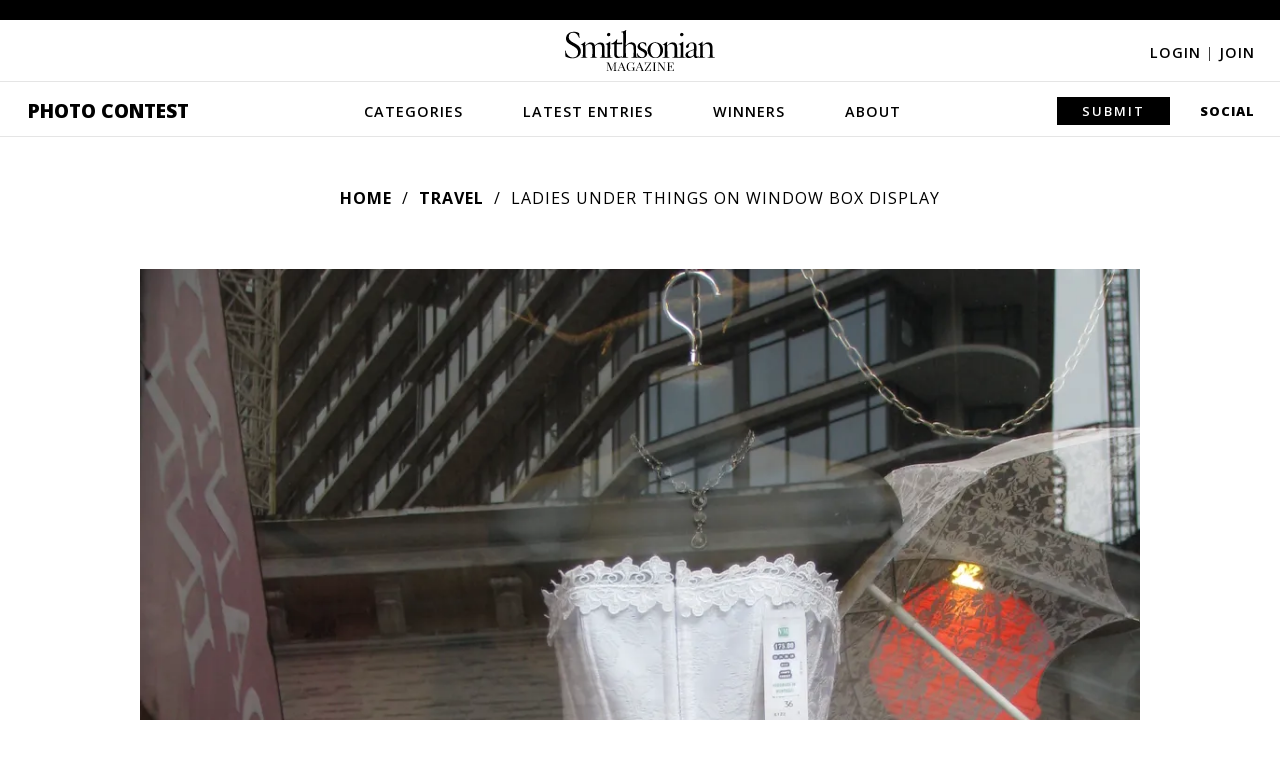

--- FILE ---
content_type: text/javascript
request_url: https://photocontest.smithsonianmag.com/static/js/webtrends.min.85eb1685dba0.js
body_size: 10797
content:
var n = void 0;
(function (i, j, k, l) {
    function m(a) {
        if (a) {
            if (!a.forEach)
                a.forEach = function (a, c) {
                    for (
                        var e = c || window, d = 0, g = this.length;
                        d < g;
                        ++d
                    )
                        a.call(e, this[d], d, this);
                };
            if (!a.filter)
                a.filter = function (a, c) {
                    for (
                        var e = c || window, d = [], g = 0, h = this.length;
                        g < h;
                        ++g
                    )
                        a.call(e, this[g], g, this) && d.push(this[g]);
                    return d;
                };
            if (!a.indexOf)
                a.indexOf = function (a) {
                    for (var c = 0; c < this.length; ++c)
                        if (this[c] === a) return c;
                    return -1;
                };
        }
        return a;
    }
    if (!i.Ba || !i.Ba.zb) {
        var d = {
                zb: !0,
                e: {},
                plugins: {},
                hb: 0,
                f: {},
                addEventListener: i.addEventListener
                    ? function (a, b, c) {
                          a.addEventListener && a.addEventListener(b, c, !1);
                      }
                    : function (a, b, c) {
                          a.attachEvent && a.attachEvent('on' + b, c, !1);
                      },
                h: {},
                version: '10.4.23',
                i: {},
                pb: !1,
                t: 25,
                $: function () {
                    if (/MSIE ([0-9]{1,}[.0-9]{0,})/.exec(k.userAgent) != null)
                        d.da = parseFloat(RegExp.$1);
                    if (l.search) d.i = d.pa(l.search);
                    if (i.webtrendsAsyncInit && !i.webtrendsAsyncInit.hasRun)
                        i.webtrendsAsyncInit(),
                            (i.webtrendsAsyncInit.hasRun = !0);
                    d.addEventListener(i, 'load', function () {
                        d.pb = !0;
                    });
                },
                g: function (a) {
                    return (
                        Object.prototype.toString.call(a) ===
                        '[object Function]'
                    );
                },
                qb: function (a) {
                    var b = [],
                        c;
                    for (c in a)
                        a.hasOwnProperty(c) &&
                            a[c] != '' &&
                            a[c] != n &&
                            typeof a[c] != 'function' &&
                            b.push({ k: c, v: a[c] });
                    return b;
                },
                extend: function (a, b, c) {
                    for (var e in b)
                        if (c || typeof a[e] === 'undefined') a[e] = b[e];
                    return a;
                },
                find: function (a) {
                    if (!d.wa) d.wa = d.nb();
                    return d.wa(a);
                },
                nb: function () {
                    var a = /MSIE (\d+)/.exec(k.userAgent),
                        a = a ? a[1] : 99;
                    if (j.querySelectorAll && j.body && a > 8) {
                        var b = j.body;
                        return function (a) {
                            return b.querySelectorAll(a);
                        };
                    }
                    if (i.jQuery) return i.jQuery.find;
                    if (i.Sizzle) return i.Sizzle;
                    if (i.YAHOO && YAHOO.za && YAHOO.za.Aa)
                        return YAHOO.za.Aa.Nb;
                    if ('qwery' in i) return qwery;
                    i.YUI &&
                        YUI().Pb('node', function (a) {
                            return a.all;
                        });
                    return j.querySelectorAll
                        ? (b = j.body)
                            ? function (a) {
                                  return b.querySelectorAll(a);
                              }
                            : function () {
                                  return [];
                              }
                        : function () {
                              return [];
                          };
                },
                pa: function (a) {
                    var a = a.split(/[&?]/g),
                        b = {};
                    try {
                        for (var c = 0, e = a.length; c < e; ++c) {
                            var d = a[c].match(/^([^=]+)(?:=([\s\S]*))?/);
                            if (d && d[1]) {
                                var g = '';
                                try {
                                    g = decodeURIComponent(d[1]);
                                } catch (h) {
                                    try {
                                        g = unescape(d[1]);
                                    } catch (j) {
                                        g = d[1];
                                    }
                                }
                                var i = '';
                                try {
                                    i = decodeURIComponent(d[2]);
                                } catch (k) {
                                    try {
                                        i = unescape(d[2]);
                                    } catch (l) {
                                        i = d[2];
                                    }
                                }
                                b[g]
                                    ? ((b[g] = [b[g]]), b[g].push(i))
                                    : (b[g] = i);
                            }
                        }
                    } catch (m) {}
                    return b;
                },
                aa: function (a, b, c) {
                    arguments.length < 2 && (b = !0);
                    var e = j.createElement('script');
                    e.type = 'text/javascript';
                    e.async = b;
                    e.src = a;
                    var d = j.getElementsByTagName('script')[0];
                    d.parentNode.insertBefore(e, d);
                },
                V: function (a, b) {
                    var c = a.target || a.srcElement;
                    if (typeof b == 'string') {
                        var e = b,
                            b = {};
                        b[e.toUpperCase()] = 1;
                    }
                    for (; c && c.tagName && !b[c.tagName.toUpperCase()]; )
                        c = c.parentElement || c.parentNode;
                    return c;
                },
                fa: function (a) {
                    return typeof encodeURIComponent == 'function'
                        ? encodeURIComponent(a)
                        : escape(a);
                },
                sa: function (a) {
                    for (var b in d.e) d.e[b].ha(a);
                    return !1;
                },
                Q: function (a, b, c) {
                    b || (b = 'collect');
                    c ? d.D('transform.' + b, a, c) : d.D('transform.' + b, a);
                    return this;
                },
                D: function (a, b, c) {
                    function e(b, c) {
                        d.h[a][b.n] || (d.h[a][b.n] = m([]));
                        d.h[a][b.n].push(c);
                    }
                    if (a && b && a != '' && d.g(b)) {
                        a === 'wtmouseup' && (a = 'wtmouse');
                        if (a === 'wtmouse' && !d.ta) {
                            var f = /MSIE (\d+)/.exec(k.userAgent);
                            d.addEventListener(
                                j,
                                (f ? f[1] : 99) >= 8 ? 'mousedown' : 'mouseup',
                                function (b) {
                                    if (!b) b = window.event;
                                    d.Pa(a, { event: b });
                                }
                            );
                            d.ta = !0;
                        }
                        d.h[a] || (d.h[a] = {});
                        if (c) e(c, b);
                        else for (var g in d.e) e(d.e[g], b);
                    }
                },
                Pa: function (a, b) {
                    for (var c in d.e) d.fireEvent(a, d.e[c], b);
                },
                Ca: function (a, b, c, e) {
                    if (typeof b === 'function')
                        return b.onetime ? (c.push(b), !0) : (b(a, e), !1);
                },
                fireEvent: function (a, b, c) {
                    var e = m([]);
                    if (d.h[a] && d.h[a][b.n]) {
                        a = d.h[a][b.n];
                        if (!a.length) return;
                        for (var f = a.length - 1; f >= 0; f--)
                            d.Ca(b, a[f], e, c) && a.pop();
                    }
                    e.forEach(function (a) {
                        a(b, c);
                    });
                },
                ca: function (a, b) {
                    var c = !1,
                        e;
                    for (e in d.e) {
                        var f = d.e[e];
                        a in f.plugins && ((c = !0), f.ca(a, b));
                    }
                    c || b({ Mb: !0 });
                },
                T: function (a, b) {
                    for (
                        var c = j.cookie.split('; '),
                            e = [],
                            d = 0,
                            g = 0,
                            h = a.length,
                            p = c.length,
                            g = 0;
                        g < p;
                        g++
                    ) {
                        var i = c[g];
                        i.substring(0, h + 1) == a + '=' && (e[d++] = i);
                    }
                    c = e.length;
                    if (c > 0) {
                        d = 0;
                        if (c > 1 && a == b) {
                            p = new Date(0);
                            for (g = 0; g < c; g++)
                                (i = new Date(parseInt(this.Wa(e[g], 'lv')))),
                                    i > p && (p.setTime(i.getTime()), (d = g));
                        }
                        return unescape(e[d].substring(h + 1));
                    } else return null;
                },
                Wa: function (a, b, c) {
                    a = a.split(c || ':');
                    for (c = 0; c < a.length; c++) {
                        var e = a[c].split('=');
                        if (b == e[0]) return e[1];
                    }
                    return null;
                },
            },
            q = d.fireEvent,
            r = d.D;
        d.b = function () {
            this.na = i.RegExp
                ? /dcs(uri)|(ref)|(aut)|(met)|(sta)|(sip)|(pro)|(byt)|(dat)|(p3p)|(cfg)|(redirect)|(cip)/i
                : '';
            this.va = {};
            this.plugins = this.plugins = {};
            this.d = this.WT = {};
            this.j = this.DCS = {};
            this.q = this.DCSext = {};
            this.n = this.dcssID = 'dcsobj_' + d.hb++;
            this.images = this.images = [];
            this.ma = this.errors = [];
            this.a = this.FPCConfig = {};
            this.c = this.TPCConfig = {};
            this.images = [];
            this.w = [];
            this.Eb = [];
            this.l = [];
            this.N = [];
            this.P = '';
            this.ba = this.p = 0;
            this.X = this.oa = '';
            this.ta = !1;
            return this;
        };
        d.b.prototype = {
            $: function (a) {
                function b(b, c) {
                    return a.hasOwnProperty(b) ? a[b] : c;
                }
                function c(a, b, c) {
                    return !a ? c : a.hasOwnProperty(b) ? a[b] : c;
                }
                this.Gb = a;
                this.I = b('errorlogger', function () {});
                this.gb = this.dcsid = a.dcsid;
                this.L = this.queue = b('queue', []);
                this.domain = this.domain = b(
                    'domain',
                    'statse.webtrendslive.com'
                );
                this.Bb = this.timezone = b('timezone', -8);
                this.enabled = this.enabled = b('enabled', !0);
                this.Z = this.i18n = b('i18n', !0);
                this.va = i.RegExp
                    ? this.Z
                        ? { '%25': /\%/g, '%26': /\&/g, '%23': /\#/g }
                        : {
                              '%09': /\t/g,
                              '%20': / /g,
                              '%23': /\#/g,
                              '%26': /\&/g,
                              '%2B': /\+/g,
                              '%3F': /\?/g,
                              '%5C': /\\/g,
                              '%22': /\"/g,
                              '%7F': /\x7F/g,
                              '%A0': /\xA0/g,
                          }
                    : '';
                if (a.metanames)
                    this.ra = m(a.metanames.toLowerCase().split(','));
                i.webtrendsAsyncLoad &&
                    typeof i.webtrendsAsyncLoad === 'function' &&
                    !b('privateFlag', !1) &&
                    d.D('onready', window.webtrendsAsyncLoad, this);
                this.M = this.vtid = b('vtid', n);
                this.ua = b('paidsearchparams', 'gclid');
                this.yb = this.splitvalue = b('splitvalue', '');
                d.t = a.dcsdelay || d.t;
                this.ib = this.delayAll = b('delayAll', !1);
                this.K = this.preserve = b('preserve', !0);
                this.w = m(
                    b('navigationtag', 'div,table').toLowerCase().split(',')
                );
                this.l = b('onsitedoms', '');
                if (!d.g(this.l.test))
                    (this.l = m(this.l.toLowerCase().split(','))),
                        this.l.forEach(function (a, b, c) {
                            c[b] = a.replace(/^\s*/, '').replace(/\s*$/, '');
                        });
                this.N = m(
                    b(
                        'downloadtypes',
                        'xls,doc,pdf,txt,csv,zip,docx,xlsx,rar,gzip'
                    )
                        .toLowerCase()
                        .split(',')
                );
                this.N.forEach(function (a, b, c) {
                    c[b] = a.replace(/^\s*/, '').replace(/\s*$/, '');
                });
                if (b('adimpressions', !1)) this.P = b('adsparam', 'WT.ac');
                this.a.enabled = this.FPCConfig.enabled = c(
                    a.FPCConfig,
                    'enabled',
                    !0
                );
                this.a.domain = this.FPCConfig.domain = c(
                    a.FPCConfig,
                    'domain',
                    b('fpcdom', '')
                );
                this.a.name = this.FPCConfig.name = c(
                    a.FPCConfig,
                    'name',
                    b('fpc', 'WT_FPC')
                );
                this.a.u = this.FPCConfig.expiry = c(
                    a.FPCConfig,
                    'expires',
                    b('cookieexpires', 63113851500)
                );
                this.a.u = this.a.u < 63113851500 ? this.a.u : 63113851500;
                this.a.kb = new Date(this.getTime() + this.a.u);
                this.a.wb = this.a.u === 0;
                this.c.enabled = this.TPCConfig.enabled = c(
                    a.TPCConfig,
                    'enabled',
                    !b('disablecookie', !1)
                );
                this.c.R = this.TPCConfig.cfgType = c(
                    a.TPCConfig,
                    'cfgType',
                    !this.c.enabled ? '1' : ''
                );
                if (a.cookieTypes)
                    if (a.cookieTypes.toLowerCase() === 'none')
                        (this.a.enabled = !1),
                            (this.c.enabled = !1),
                            (this.c.R = '1');
                    else if (a.cookieTypes.toLowerCase() === 'firstpartyonly')
                        (this.a.enabled = !0),
                            (this.c.enabled = !1),
                            (this.c.R = '1');
                    else if (a.cookieTypes.toLowerCase() === 'all')
                        (this.a.enabled = !0),
                            (this.c.enabled = !0),
                            (this.c.R = c(a.TPCConfig, 'cfgType', ''));
                this.Jb = this.fpc = this.a.name;
                this.Kb = this.fpcdom = this.a.domain;
                this.Ib = this.cookieExp = this.a.u;
                m(b('pageEvents', [])).forEach(function (b) {
                    this.Db = a[b.toLowerCase()] = !0;
                });
                b('offsite', !1) && this.Ma();
                b('download', !1) && this.Ka();
                b('anchor', !1) && this.Ja();
                b('javascript', !1) && this.La();
                b('rightclick', !1) && this.Na();
                b('privateFlag', !1) || (d.e[this.n] = this);
                this.plugins = a.plugins || {};
                this.Fa();
                d.f[this.domain] || (d.f[this.domain] = '');
                !b('privateFlag', !1) && this.a.enabled && this.Ya(this.n);
                this.F();
                return this;
            },
            Fa: function () {
                for (var a in this.plugins) {
                    var b = this.plugins[a];
                    if (!d.plugins[a]) {
                        d.plugins[a] = b;
                        var c = b.src;
                        d.g(c)
                            ? i.setTimeout(
                                  (function (a) {
                                      return function () {
                                          a();
                                      };
                                  })(c),
                                  1
                              )
                            : d.aa(c, !1);
                    }
                    if (!b.async) {
                        var e = this;
                        b.loaded = !1;
                        this.p++;
                        b.Qb && this.ba++;
                        b.timeout &&
                            i.setTimeout(
                                (function (a) {
                                    return function () {
                                        if (!a.loaded)
                                            (a.Ab = !0), e.p--, e.F();
                                    };
                                })(b),
                                b.timeout
                            );
                    }
                }
            },
            Za: function (a) {
                if (typeof a != 'undefined')
                    !d.f[this.domain] &&
                        a.gTempWtId &&
                        (d.f[this.domain] = a.gTempWtId),
                        (this.X = a.gTempWtId),
                        !d.f[this.domain] &&
                            a.gWtId &&
                            (d.f[this.domain] = a.gWtId),
                        (this.oa = a.gWtAccountRollup);
                this.p--;
                this.F();
            },
            Ya: function (a) {
                return j.cookie.indexOf(this.a.name + '=') == -1 &&
                    j.cookie.indexOf('WTLOPTOUT=') == -1 &&
                    this.c.enabled
                    ? (this.enabled &&
                          (d.aa(
                              '//' +
                                  this.domain +
                                  '/' +
                                  this.gb +
                                  '/wtid.js?callback=Webtrends.dcss.' +
                                  a +
                                  '.dcsGetIdCallback',
                              !0
                          ),
                          this.p++),
                      !1)
                    : !0;
            },
            ca: function (a, b) {
                var c = this.plugins[a];
                if (c)
                    d.g(b) &&
                        (this.tb()
                            ? b(this, c)
                            : r(
                                  'pluginsLoaded',
                                  (function (a, b, c) {
                                      function d() {
                                          a(b, c);
                                      }
                                      d.onetime = !0;
                                      return d;
                                  })(b, this, c),
                                  this
                              )),
                        (c.loaded = !0),
                        !c.async && !c.Ab && this.p--;
                this.F();
            },
            vb: function () {
                this.ba--;
                this.F();
            },
            tb: function () {
                return this.p <= 0;
            },
            F: function () {
                if (this.p <= 0) {
                    if (!this.Ea) q('pluginsLoaded', this), (this.Ea = !0);
                    this.ba <= 0 && this.xb();
                }
            },
            xb: function () {
                if (!this.Ga)
                    q('onready', this), this.ob(), this.ub(), (this.Ga = !0);
            },
            ob: function () {
                for (var a = 0; a < this.L.length; a++) this.ka(this.L[a]);
                this.L = [];
            },
            ub: function () {
                var a = this;
                this.L.push = function (b) {
                    a.ka(b);
                };
            },
            Q: function (a, b) {
                d.Q(a, b, this);
            },
            r: function (a, b) {
                var c = this,
                    e = d.extend(
                        {
                            domEvent: 'click',
                            callback: n,
                            argsa: [],
                            args: {},
                            delayTime: n,
                            transform: n,
                            filter: n,
                            actionElems: { A: 1, INPUT: 1 },
                            finish: n,
                        },
                        b,
                        !0
                    );
                r(
                    'wtmouse',
                    function (b, g) {
                        c.Oa(c, a, d.extend(g, e, !0));
                    },
                    c
                );
                return this;
            },
            xa: function (a, b, c, e) {
                b.element = c;
                if (e === 'form' || e === 'input' || e === 'button')
                    b.domEvent = 'submit';
                a.ea(b);
            },
            Oa: function (a, b, c) {
                var e = d.find;
                if (e && c.event && c.actionElems) {
                    var f = d.V(c.event, c.actionElems),
                        g = f.tagName ? f.tagName.toLowerCase() : '';
                    if (
                        b.toUpperCase() in c.actionElems &&
                        b.toUpperCase() === g.toUpperCase()
                    )
                        return this.xa(a, c, f, g);
                    if ((b = e(b)) && f && b && b.length)
                        for (e = 0; e < b.length; e++)
                            if (b[e] === f) {
                                this.xa(a, c, f, g);
                                break;
                            }
                }
            },
            W: function (a, b) {
                var c = m(j.cookie.split('; ')).filter(function (b) {
                    return b.indexOf(a + '=') != -1;
                })[0];
                if (!c || c.length < a.length + 1) return !1;
                m(c.split(a + '=')[1].split(':')).forEach(function (a) {
                    a = a.split('=');
                    b[a[0]] = a[1];
                });
                return !0;
            },
            T: function (a) {
                return d.T(a, this.a.name);
            },
            cb: function (a, b, c) {
                var e = [],
                    b = d.qb(b);
                m(b).forEach(function (a) {
                    e.push(a.k + '=' + a.v);
                });
                e = e.sort().join(':');
                j.cookie = a + '=' + e + c;
            },
            Ta: function (a, b, c) {
                a += '=';
                a += '; expires=expires=Thu, 01 Jan 1970 00:00:01 GMT';
                a += '; path=' + b;
                a += c ? ';domain=' + c : '';
                document.cookie = a;
            },
            $a: function (a, b, c, d) {
                var f = {};
                return this.W(a, f)
                    ? b == f.id && c == f.lv && d == f.ss
                        ? 0
                        : 3
                    : 2;
            },
            Xa: function () {
                var a = {};
                this.W(this.a.name, a);
                return a;
            },
            Va: function () {
                if (j.cookie.indexOf('WTLOPTOUT=') == -1)
                    if (
                        ((this.d.ce =
                            !this.a.enabled && !this.c.enabled
                                ? '0'
                                : this.a.enabled && !this.c.enabled
                                ? '1'
                                : '2'),
                        this.a.enabled)
                    ) {
                        var a = this.d,
                            b = this.a.name,
                            c = new Date(),
                            e = c.getTimezoneOffset() * 6e4 + this.Bb * 36e5;
                        c.setTime(c.getTime() + e);
                        var f = new Date(c.getTime());
                        a.co_f =
                            a.vtid =
                            a.vtvs =
                            a.vt_f =
                            a.vt_f_a =
                            a.vt_f_s =
                            a.vt_f_d =
                            a.vt_f_tlh =
                            a.vt_f_tlv =
                                '';
                        var g = {};
                        if (this.W(b, g)) {
                            var h = g.id,
                                p = parseInt(g.lv),
                                i = parseInt(g.ss);
                            if (
                                h == null ||
                                h == 'null' ||
                                isNaN(p) ||
                                isNaN(i)
                            )
                                return;
                            a.co_f = h;
                            h = new Date(p);
                            a.vt_f_tlh = Math.floor((h.getTime() - e) / 1e3);
                            f.setTime(i);
                            if (
                                c.getTime() > h.getTime() + 18e5 ||
                                c.getTime() > f.getTime() + 288e5
                            )
                                (a.vt_f_tlv = Math.floor(
                                    (f.getTime() - e) / 1e3
                                )),
                                    f.setTime(c.getTime()),
                                    (a.vt_f_s = '1');
                            if (
                                c.getDate() != h.getDate() ||
                                c.getMonth() != h.getMonth() ||
                                c.getFullYear() != h.getFullYear()
                            )
                                a.vt_f_d = '1';
                        } else {
                            if (this.X.length)
                                (a.co_f = d.f[this.domain].length
                                    ? d.f[this.domain]
                                    : this.X),
                                    (a.vt_f = '1');
                            else if (d.f[this.domain].length)
                                a.co_f = d.f[this.domain];
                            else {
                                a.co_f = '2';
                                i = c.getTime().toString();
                                for (h = 2; h <= 32 - i.length; h++)
                                    a.co_f += Math.floor(
                                        Math.random() * 16
                                    ).toString(16);
                                a.co_f += i;
                                a.vt_f = '1';
                            }
                            this.oa.length == 0 && (a.vt_f_a = '1');
                            a.vt_f_s = a.vt_f_d = '1';
                            a.vt_f_tlh = a.vt_f_tlv = '0';
                        }
                        a.co_f = escape(a.co_f);
                        a.vtid =
                            typeof this.M == 'undefined'
                                ? a.co_f
                                : this.M || '';
                        a.vtvs = (f.getTime() - e).toString();
                        e =
                            (this.a.wb
                                ? ''
                                : '; expires=' + this.a.kb.toGMTString()) +
                            '; path=/' +
                            (this.a.domain != ''
                                ? '; domain=' + this.a.domain
                                : '');
                        c = c.getTime().toString();
                        f = f.getTime().toString();
                        g.id = a.co_f;
                        g.lv = c;
                        g.ss = f;
                        this.cb(b, g, e);
                        b = this.$a(b, a.co_f, c, f);
                        if (b != 0)
                            (a.co_f =
                                a.vtvs =
                                a.vt_f_s =
                                a.vt_f_d =
                                a.vt_f_tlh =
                                a.vt_f_tlv =
                                    ''),
                                typeof this.M == 'undefined' && (a.vtid = ''),
                                (a.vt_f = a.vt_f_a = b);
                    } else
                        (this.d.vtid = this.M ? this.M : ''),
                            this.Ta(this.a.name, '/', this.a.domain);
            },
            Cb: function () {
                try {
                    var a;
                    arguments && arguments.length > 1
                        ? (a = { argsa: Array.prototype.slice.call(arguments) })
                        : arguments.length === 1 && (a = arguments[0]);
                    typeof a === 'undefined' &&
                        (a = { element: n, event: n, Fb: [] });
                    typeof a.argsa === 'undefined' && (a.argsa = []);
                    this.la('collect', a);
                    return this;
                } catch (b) {
                    this.ma.push(b), this.I(b);
                }
            },
            ha: function (a) {
                a &&
                    a.length > 1 &&
                    (a = { argsa: Array.prototype.slice.call(arguments) });
                this.ea(a);
            },
            ea: function (a) {
                try {
                    typeof a === 'undefined' && (a = {});
                    this.la('multitrack', a);
                    if (a.delayTime) {
                        var b = Number(a.delayTime);
                        this.ya(isNaN(b) ? d.t : b);
                    } else this.ib && this.ya(d.t);
                    return !1;
                } catch (c) {
                    this.ma.push(c), this.I(c);
                }
            },
            Ra: function () {
                this.j = {};
                this.d = {};
                this.q = {};
                arguments.length % 2 == 0 && this.U(arguments);
            },
            U: function (a) {
                if (a)
                    for (var b = 0, c = a.length; b < c; b += 2)
                        a[b].indexOf('WT.') == 0
                            ? (this.d[a[b].substring(3)] = a[b + 1])
                            : a[b].indexOf('DCS.') == 0
                            ? (this.j[a[b].substring(4)] = a[b + 1])
                            : a[b].indexOf('DCSext.') == 0 &&
                              (this.q[a[b].substring(7)] = a[b + 1]);
            },
            eb: function (a) {
                var b, c;
                if (this.K) {
                    this.C = [];
                    for (var d = 0, f = a.length; d < f; d += 2)
                        (c = a[d]),
                            c.indexOf('WT.') == 0
                                ? ((b = c.substring(3)),
                                  this.C.push(c, this.d[b] || ''))
                                : c.indexOf('DCS.') == 0
                                ? ((b = c.substring(4)),
                                  this.C.push(c, this.j[b] || ''))
                                : c.indexOf('DCSext.') == 0 &&
                                  ((b = c.substring(7)),
                                  this.C.push(c, this.q[b] || ''));
                }
            },
            bb: function () {
                if (this.K) this.U(this.C), (this.C = []);
            },
            fb: function () {
                var a = new Date(),
                    b = this,
                    c = this.d,
                    e = this.j;
                c.tz = parseInt((a.getTimezoneOffset() / 60) * -1) || '0';
                c.bh = a.getHours() || '0';
                c.ul = k.language || k.userLanguage;
                if (typeof screen == 'object')
                    (c.cd =
                        k.appName == 'Netscape'
                            ? screen.pixelDepth
                            : screen.colorDepth),
                        (c.sr = screen.width + 'x' + screen.height);
                typeof k.javaEnabled() == 'boolean' &&
                    (c.jo = k.javaEnabled() ? 'Yes' : 'No');
                j.title &&
                    (c.ti = i.RegExp
                        ? j.title.replace(
                              RegExp(
                                  '^' +
                                      l.protocol +
                                      '//' +
                                      l.hostname +
                                      '\\s-\\s'
                              ),
                              ''
                          )
                        : j.title);
                c.js = 'Yes';
                c.jv = (function () {
                    var a = navigator.userAgent.toLowerCase(),
                        b = parseInt(navigator.appVersion),
                        c = a.indexOf('mac') != -1,
                        d = a.indexOf('firefox') != -1,
                        e = a.indexOf('firefox/0.') != -1,
                        f = a.indexOf('firefox/1.0') != -1,
                        g = a.indexOf('firefox/1.5') != -1,
                        h = a.indexOf('firefox/2.0') != -1,
                        j =
                            !d &&
                            a.indexOf('mozilla') != -1 &&
                            a.indexOf('compatible') == -1,
                        i = a.indexOf('msie') != -1 && a.indexOf('opera') == -1,
                        k = i && b == 4 && a.indexOf('msie 4') != -1,
                        i = i && !k,
                        l =
                            a.indexOf('opera 5') != -1 ||
                            a.indexOf('opera/5') != -1,
                        m =
                            a.indexOf('opera 6') != -1 ||
                            a.indexOf('opera/6') != -1,
                        a = a.indexOf('opera') != -1 && !l && !m,
                        o = '1.1';
                    d && !e && !f & !g & !h
                        ? (o = '1.8')
                        : h
                        ? (o = '1.7')
                        : g
                        ? (o = '1.6')
                        : e || f || (j && b >= 5) || a
                        ? (o = '1.5')
                        : (c && i) || m
                        ? (o = '1.4')
                        : i || (j && b == 4) || l
                        ? (o = '1.3')
                        : k && (o = '1.2');
                    return o;
                })();
                c.ct = 'unknown';
                if (j.body && j.body.addBehavior)
                    try {
                        j.body.addBehavior('#default#clientCaps'),
                            (c.ct = j.body.Hb || 'unknown'),
                            j.body.addBehavior('#default#homePage'),
                            (c.hp = j.body.Lb(location.href) ? '1' : '0');
                    } catch (f) {
                        b.I(f);
                    }
                var g = 0,
                    h = 0;
                if (typeof i.innerWidth == 'number')
                    (g = i.innerWidth), (h = i.innerHeight);
                else if (
                    j.documentElement &&
                    (j.documentElement.clientWidth ||
                        j.documentElement.clientHeight)
                )
                    (g = j.documentElement.clientWidth),
                        (h = j.documentElement.clientHeight);
                else if (j.body && (j.body.clientWidth || j.body.clientHeight))
                    (g = j.body.clientWidth), (h = j.body.clientHeight);
                c.bs = g + 'x' + h;
                c.fv = (function () {
                    var a;
                    if (i.ActiveXObject)
                        for (a = 15; a > 0; a--)
                            try {
                                return (
                                    new ActiveXObject(
                                        'ShockwaveFlash.ShockwaveFlash.' + a
                                    ),
                                    a + '.0'
                                );
                            } catch (c) {
                                b.I(c);
                            }
                    else if (k.plugins && k.plugins.length)
                        for (a = 0; a < k.plugins.length; a++)
                            if (
                                k.plugins[a].name.indexOf('Shockwave Flash') !=
                                -1
                            )
                                return k.plugins[a].description.split(' ')[2];
                    return 'Not enabled';
                })();
                c.slv = (function () {
                    var a = 'Not enabled';
                    try {
                        k.userAgent.indexOf('MSIE') != -1
                            ? new ActiveXObject('AgControl.AgControl') &&
                              (a = 'Unknown')
                            : k.plugins['Silverlight Plug-In'] &&
                              (a = 'Unknown');
                    } catch (c) {
                        b.I(c);
                    }
                    if (a != 'Not enabled') {
                        var d, e, f;
                        if (
                            typeof Silverlight == 'object' &&
                            typeof Silverlight.qa == 'function'
                        ) {
                            for (d = 9; d > 0; d--) {
                                e = d;
                                if (Silverlight.qa(e + '.0')) break;
                                if (a == e) break;
                            }
                            for (d = 9; d >= 0; d--) {
                                f = e + '.' + d;
                                if (Silverlight.qa(f)) {
                                    a = f;
                                    break;
                                }
                                if (a == f) break;
                            }
                        }
                    }
                    return a;
                })();
                this.Z &&
                    (c.le =
                        typeof j.defaultCharset == 'string'
                            ? j.defaultCharset
                            : typeof j.characterSet == 'string'
                            ? j.characterSet
                            : 'unknown');
                c.tv = d.version;
                c.sp = this.yb;
                c.dl = '0';
                if (d.i && d.i.lb) c.fb_ref = d.i.lb;
                if (d.i && d.i.mb) c.fb_source = d.i.mb;
                c.ssl = l.protocol.indexOf('https:') == 0 ? '1' : '0';
                e.dcsdat = a.getTime();
                e.dcssip = l.hostname;
                e.dcsuri = l.pathname;
                c.es = e.dcssip + e.dcsuri;
                if (l.search) e.dcsqry = l.search;
                if (e.dcsqry) {
                    a = e.dcsqry.toLowerCase();
                    g = this.ua.length ? this.ua.toLowerCase().split(',') : [];
                    for (h = 0; h < g.length; h++)
                        if (a.indexOf(g[h] + '=') != -1) {
                            c.srch = '1';
                            break;
                        }
                }
                if (
                    j.referrer != '' &&
                    j.referrer != '-' &&
                    !(
                        k.appName == 'Microsoft Internet Explorer' &&
                        parseInt(k.appVersion) < 4
                    )
                )
                    e.dcsref = j.referrer;
                e.dcscfg = this.c.R;
            },
            Ua: function (a, b) {
                if (b != '') {
                    if (a === null || a === n) return '';
                    var a = a.toString(),
                        c;
                    for (c in b)
                        b[c] instanceof RegExp && (a = a.replace(b[c], c));
                    return a;
                } else return escape(a);
            },
            S: function (a, b) {
                if (this.Z && this.na != '' && !this.na.test(a))
                    if (a == 'dcsqry') {
                        for (
                            var c = '', e = b.substring(1).split('&'), f = 0;
                            f < e.length;
                            f++
                        ) {
                            var g = e[f],
                                h = g.indexOf('=');
                            if (h != -1) {
                                var i = g.substring(0, h),
                                    g = g.substring(h + 1);
                                f != 0 && (c += '&');
                                c += i + '=' + d.fa(g);
                            }
                        }
                        b = b.substring(0, 1) + c;
                    } else b = d.fa(b);
                return '&' + a + '=' + this.Ua(b, this.va);
            },
            Sa: function (a, b) {
                if (j.images) {
                    var c = new Image();
                    this.images.push(c);
                    if (arguments.length === 2 && b && d.g(b.callback)) {
                        var e = !1,
                            f = b.callback,
                            g = this;
                        c.onload = function () {
                            if (!e) return (e = !0), f(g, b), !0;
                        };
                        i.setTimeout(function () {
                            if (!e) return (e = !0), f(g, b), !0;
                        }, d.t);
                    }
                    c.src = a;
                }
            },
            ab: function () {
                var a;
                j.documentElement
                    ? (a = j.getElementsByTagName('meta'))
                    : j.all && (a = j.all.Ob('meta'));
                if (typeof a != 'undefined')
                    for (var b = a.length, c = 0; c < b; c++) {
                        var d = a.item(c).name,
                            f = a.item(c).content;
                        a.item(c);
                        d.length > 0 &&
                            ((d = d.toLowerCase()),
                            d.toUpperCase().indexOf('WT.') == 0
                                ? (this.d[d.substring(3)] = f)
                                : d.toUpperCase().indexOf('DCSEXT.') == 0
                                ? (this.q[d.substring(7)] = f)
                                : d.toUpperCase().indexOf('DCS.') == 0
                                ? (this.j[d.substring(4)] = f)
                                : this.ra &&
                                  this.ra.indexOf(d) != -1 &&
                                  (this.q['meta_' + d] = f));
                    }
            },
            ia: function (a) {
                if (j.cookie.indexOf('WTLOPTOUT=') == -1) {
                    var b = this.d,
                        c = this.j,
                        e = this.q,
                        f = this.i18n,
                        g =
                            'http' +
                            (l.protocol.indexOf('https:') == 0 ? 's' : '') +
                            '://' +
                            this.domain +
                            (this.dcsid == '' ? '' : '/' + this.dcsid) +
                            '/dcs.gif?';
                    f && (b.dep = '');
                    for (var h in c)
                        c[h] != '' &&
                            c[h] != n &&
                            typeof c[h] != 'function' &&
                            (g += this.S(h, c[h]));
                    for (h in b)
                        b[h] != '' &&
                            b[h] != n &&
                            typeof b[h] != 'function' &&
                            (g += this.S('WT.' + h, b[h]));
                    for (h in e)
                        if (
                            e[h] != '' &&
                            e[h] != n &&
                            typeof e[h] != 'function'
                        )
                            f &&
                                (b.dep =
                                    b.dep.length == 0 ? h : b.dep + ';' + h),
                                (g += this.S(h, e[h]));
                    f && b.dep.length > 0 && (g += this.S('WT.dep', b.dep));
                    d.da &&
                        d.da < 9 &&
                        g.length > 2048 &&
                        (g = g.substring(0, 2040) + '&WT.tu=1');
                    this.Sa(g, a);
                    this.d.ad = '';
                }
            },
            rb: function () {
                this.fb();
                this.ab();
                this.P && this.P.length > 0 && this.Qa();
                this.sb = !0;
            },
            getTime: function () {
                return new Date().getTime();
            },
            jb: 0,
            ya: function (a) {
                for (var b = this.getTime(); this.getTime() - b < a; )
                    this.jb++;
            },
            la: function (a, b) {
                a || (a = 'collect');
                this.L.push({ action: a, message: b });
            },
            ka: function (a) {
                var b = 'action_' + a.action,
                    c = a.message;
                this.sb || this.rb();
                c.event && !c.element && (c.element = d.V(c.event, { A: 1 }));
                if (!d.g(c.filter) || !c.filter(this, c)) {
                    if (c.args) {
                        c.argsa = c.argsa || [];
                        for (var e in c.args) c.argsa.push(e, c.args[e]);
                    }
                    c.element &&
                        c.element.getAttribute &&
                        c.element.getAttribute('data-wtmt') &&
                        (c.argsa = c.argsa.concat(
                            c.element.getAttribute('data-wtmt').split(',')
                        ));
                    q('transform.' + a.action, this, c);
                    q('transform.all', this, c);
                    c.transform && d.g(c.transform) && c.transform(this, c);
                    if (this.enabled) {
                        this.Va();
                        if (d.g(this[b])) this[b](c);
                        q('finish.' + a.action, this, c);
                        q('finish.all', this, c);
                        c.finish && d.g(c.finish) && c.finish(this, c);
                    }
                }
            },
            Ia: function (a) {
                var b = a && a.argsa && a.argsa.length % 2 == 0;
                b && (this.eb(a.argsa), this.U(a.argsa));
                this.j.dcsdat = this.getTime();
                this.ia(a);
                b && this.bb();
            },
            Ha: function (a) {
                a && a.argsa && a.argsa.length % 2 == 0 && this.U(a.argsa);
                this.ia(a);
            },
            J: function (a) {
                var b = document.createElement('a');
                b.href = a.href;
                a = {};
                a.H = b.hostname
                    ? b.hostname.split(':')[0]
                    : window.location.hostname;
                a.o = b.pathname
                    ? b.pathname.indexOf('/') != 0
                        ? '/' + b.pathname
                        : b.pathname
                    : '/';
                a.m = b.search
                    ? b.search.substring(
                          b.search.indexOf('?') + 1,
                          b.search.length
                      )
                    : '';
                a.G = i.location;
                return a;
            },
            ga: function (a, b) {
                if (a.length > 0) {
                    a = a.toLowerCase();
                    if (a == window.location.hostname.toLowerCase()) return !0;
                    if (d.g(b.test)) return b.test(a);
                    else if (b.length > 0)
                        for (var c = b.length, e = 0; e < c; e++)
                            if (a == b[e]) return !0;
                }
                return !1;
            },
            ja: function (a, b) {
                for (
                    var c = a
                            .toLowerCase()
                            .substring(a.lastIndexOf('.') + 1, a.length),
                        d = b.length,
                        f = 0;
                    f < d;
                    f++
                )
                    if (c == b[f]) return !0;
                return !1;
            },
            s: function (a, b) {
                var c = '',
                    e = '',
                    f = b.length,
                    g,
                    h;
                for (g = 0; g < f; g++)
                    if (
                        ((h = b[g]),
                        h.length &&
                            ((e = d.V(a, h)),
                            (c =
                                e.getAttribute && e.getAttribute('id')
                                    ? e.getAttribute('id')
                                    : ''),
                            (e = e.className || ''),
                            c.length || e.length))
                    )
                        break;
                return c.length ? c : e;
            },
            Y: function (a, b, c) {
                var e = j.all ? b.innerText : b.text,
                    a = d.V(a, { IMG: 1 }),
                    f;
                if (a && a.alt) f = a.alt;
                else if (e) f = e;
                else if (b.innerHTML) f = b.innerHTML;
                return f ? f : c;
            },
            B: function () {
                if (!this.K) this.Da = this.K = !0;
            },
            z: function () {
                this.Da = this.K = !1;
            },
            O: function (a) {
                var b = !1;
                if (!a) a = window.event;
                a.which ? (b = a.which == 3) : a.button && (b = a.button == 2);
                return b;
            },
            Ma: function () {
                this.r('a', {
                    filter: function (a, b) {
                        var c = b.element || {},
                            d = b.event || {};
                        return c.hostname && !a.ga(c.hostname, a.l) && !a.O(d)
                            ? !1
                            : !0;
                    },
                    transform: function (a, b) {
                        var c = b.event || {},
                            d = b.element || {};
                        a.B(b);
                        d = a.J(d);
                        b.argsa.push(
                            'DCS.dcssip',
                            d.H,
                            'DCS.dcsuri',
                            d.o,
                            'DCS.dcsqry',
                            d.m,
                            'DCS.dcsref',
                            d.G,
                            'WT.ti',
                            'Offsite:' +
                                d.H +
                                d.o +
                                (d.m.length ? '?' + d.m : ''),
                            'WT.dl',
                            '24',
                            'WT.nv',
                            a.s(c, a.w)
                        );
                    },
                    finish: function (a) {
                        a.z();
                    },
                });
            },
            Ja: function () {
                this.r('a', {
                    filter: function (a, b) {
                        var c = b.element || {},
                            d = b.event || {};
                        return a.ga(c.hostname, a.l) &&
                            c.hash &&
                            c.hash != '' &&
                            c.hash != '#' &&
                            !a.O(d)
                            ? !1
                            : !0;
                    },
                    transform: function (a, b) {
                        var c = b.event || {},
                            d = b.element || {};
                        a.B(b);
                        d = a.J(d);
                        b.argsa.push(
                            'DCS.dcssip',
                            d.H,
                            'DCS.dcsuri',
                            escape(d.o + b.element.hash),
                            'DCS.dcsqry',
                            d.m,
                            'DCS.dcsref',
                            d.G,
                            'WT.ti',
                            escape('Anchor:' + b.element.hash),
                            'WT.nv',
                            a.s(c, a.w),
                            'WT.dl',
                            '21'
                        );
                    },
                    finish: function (a) {
                        a.z();
                    },
                });
            },
            Ka: function () {
                this.r('a', {
                    filter: function (a, b) {
                        var c = b.event || {};
                        return a.ja((b.element || {}).pathname, a.N) && !a.O(c)
                            ? !1
                            : !0;
                    },
                    transform: function (a, b) {
                        var c = b.event || {},
                            d = b.element || {};
                        a.B(b);
                        var f = a.J(d),
                            d = a.Y(c, d, f.o);
                        b.argsa.push(
                            'DCS.dcssip',
                            f.H,
                            'DCS.dcsuri',
                            f.o,
                            'DCS.dcsqry',
                            f.m,
                            'DCS.dcsref',
                            f.G,
                            'WT.ti',
                            'Download:' + d,
                            'WT.nv',
                            a.s(c, a.w),
                            'WT.dl',
                            '20'
                        );
                    },
                    finish: function (a) {
                        a.z();
                    },
                });
            },
            Na: function () {
                this.r('a', {
                    filter: function (a, b) {
                        var c = b.event || {};
                        return a.ja((b.element || {}).pathname, a.N) && a.O(c)
                            ? !1
                            : !0;
                    },
                    transform: function (a, b) {
                        var c = b.event || {},
                            d = b.element || {};
                        a.B(b);
                        var f = a.J(d),
                            d = a.Y(c, d, f.o);
                        b.argsa.push(
                            'DCS.dcssip',
                            f.H,
                            'DCS.dcsuri',
                            f.o,
                            'DCS.dcsqry',
                            f.m,
                            'DCS.dcsref',
                            f.G,
                            'WT.ti',
                            'RightClick:' + d,
                            'WT.nv',
                            a.s(c, a.w),
                            'WT.dl',
                            '25'
                        );
                    },
                    finish: function (a) {
                        a.z();
                    },
                });
            },
            La: function () {
                this.r('a', {
                    filter: function (a, b) {
                        var c = b.element || {};
                        return c.href &&
                            c.protocol &&
                            c.protocol.toLowerCase() === 'javascript:'
                            ? !1
                            : !0;
                    },
                    transform: function (a, b) {
                        var c = b.event || {},
                            d = b.element || {};
                        a.B(b);
                        var f = a.J(d);
                        b.argsa.push(
                            'DCS.dcssip',
                            i.location.hostname,
                            'DCS.dcsuri',
                            d.href,
                            'DCS.dcsqry',
                            f.m,
                            'DCS.dcsref',
                            f.G,
                            'WT.ti',
                            'JavaScript:' + (d.innerHTML ? d.innerHTML : ''),
                            'WT.dl',
                            '22',
                            'WT.nv',
                            a.s(c, a.w)
                        );
                    },
                    finish: function (a) {
                        a.z();
                    },
                });
            },
            Qa: function () {
                if (j.links) {
                    var a = this.P + '=',
                        b = a.length,
                        a = RegExp(a, 'i'),
                        c = j.links.length,
                        d = (end = -1),
                        f = (urlp = value = ''),
                        g,
                        f = j.URL + '',
                        d = f.search(a);
                    d != -1 &&
                        ((end = f.indexOf('&', d)),
                        (urlp = f.substring(d, end != -1 ? end : f.length)),
                        (g = RegExp(urlp + '(&|#)', 'i')));
                    for (var h = 0; h < c; h++)
                        if (
                            j.links[h].href &&
                            ((f = j.links[h].href + ''),
                            urlp.length > 0 && (f = f.replace(g, '$1')),
                            (d = f.search(a)),
                            d != -1)
                        )
                            (d += b),
                                (end = f.indexOf('&', d)),
                                (value = f.substring(
                                    d,
                                    end != -1 ? end : f.length
                                )),
                                (this.d.ad = this.d.ad
                                    ? this.d.ad + ';' + value
                                    : value);
                }
            },
        };
        d.b.prototype.action_multitrack = d.b.prototype.Ia;
        d.b.prototype.action_collect = d.b.prototype.Ha;
        i.dcsMultiTrack = function () {
            for (var a = [], b = 0; b < arguments.length; b++)
                a[b] = arguments[b];
            d.sa({ argsa: a });
        };
        i.Webtrends = d;
        i.WebTrends = d;
        d.multiTrack = d.sa;
        d.dcs = d.b;
        d.dcss = d.e;
        d.addTransform = d.Q;
        d.bindEvent = d.D;
        d.getQryParams = d.pa;
        d.qryparams = d.i;
        d.dcsdelay = d.t;
        d.find = d.find;
        d.loadJS = d.aa;
        d.registerPlugin = d.ca;
        d.registerPluginCallback = d.vb;
        d.dcsGetCookie = d.T;
        d.b.prototype.init = d.b.prototype.$;
        d.b.prototype.dcsMultiTrack = d.b.prototype.ha;
        d.b.prototype.track = d.b.prototype.Cb;
        d.b.prototype.addSelector = d.b.prototype.r;
        d.b.prototype.dcsGetIdCallback = d.b.prototype.Za;
        d.b.prototype.dcsCleanUp = d.b.prototype.Ra;
        d.b.prototype.dcsGetFPC = d.b.prototype.Xa;
        d.b.prototype.addTransform = d.b.prototype.Q;
        d.b.prototype.dcsGetCookie = d.b.prototype.T;
        d.b.prototype.dcsNavigation = d.b.prototype.s;
        d.b.prototype.getTTL = d.b.prototype.Y;
        d.$();
    }
})(window, window.document, window.navigator, window.location);


--- FILE ---
content_type: application/javascript; charset=UTF-8
request_url: https://photocontest.smithsonianmag.com/cdn-cgi/challenge-platform/h/b/scripts/jsd/13c98df4ef2d/main.js?
body_size: 4421
content:
window._cf_chl_opt={VnHPF6:'b'};~function(u2,Z,G,o,f,K,i,N){u2=L,function(s,V,uN,u1,I,g){for(uN={s:253,V:264,I:272,g:243,h:181,j:210,l:215,B:282},u1=L,I=s();!![];)try{if(g=parseInt(u1(uN.s))/1+parseInt(u1(uN.V))/2+-parseInt(u1(uN.I))/3+-parseInt(u1(uN.g))/4+-parseInt(u1(uN.h))/5+parseInt(u1(uN.j))/6+parseInt(u1(uN.l))/7*(parseInt(u1(uN.B))/8),V===g)break;else I.push(I.shift())}catch(h){I.push(I.shift())}}(v,749105),Z=this||self,G=Z[u2(232)],o={},o[u2(208)]='o',o[u2(185)]='s',o[u2(183)]='u',o[u2(199)]='z',o[u2(228)]='n',o[u2(178)]='I',o[u2(209)]='b',f=o,Z[u2(258)]=function(s,V,I,g,uk,uH,uy,u7,j,B,P,W,M,z){if(uk={s:190,V:200,I:255,g:190,h:200,j:249,l:261,B:248,P:249,W:276,n:238,M:212,a:227,z:286},uH={s:234,V:212,I:201},uy={s:233,V:196,I:206,g:289},u7=u2,null===V||V===void 0)return g;for(j=d(V),s[u7(uk.s)][u7(uk.V)]&&(j=j[u7(uk.I)](s[u7(uk.g)][u7(uk.h)](V))),j=s[u7(uk.j)][u7(uk.l)]&&s[u7(uk.B)]?s[u7(uk.P)][u7(uk.l)](new s[(u7(uk.B))](j)):function(X,u8,S){for(u8=u7,X[u8(uH.s)](),S=0;S<X[u8(uH.V)];X[S+1]===X[S]?X[u8(uH.I)](S+1,1):S+=1);return X}(j),B='nAsAaAb'.split('A'),B=B[u7(uk.W)][u7(uk.n)](B),P=0;P<j[u7(uk.M)];W=j[P],M=c(s,V,W),B(M)?(z=M==='s'&&!s[u7(uk.a)](V[W]),u7(uk.z)===I+W?h(I+W,M):z||h(I+W,V[W])):h(I+W,M),P++);return g;function h(X,S,u6){u6=L,Object[u6(uy.s)][u6(uy.V)][u6(uy.I)](g,S)||(g[S]=[]),g[S][u6(uy.g)](X)}},K=u2(182)[u2(257)](';'),i=K[u2(276)][u2(238)](K),Z[u2(204)]=function(s,V,uh,u9,I,g,h,j){for(uh={s:287,V:212,I:230,g:289,h:191},u9=u2,I=Object[u9(uh.s)](V),g=0;g<I[u9(uh.V)];g++)if(h=I[g],'f'===h&&(h='N'),s[h]){for(j=0;j<V[I[g]][u9(uh.V)];-1===s[h][u9(uh.I)](V[I[g]][j])&&(i(V[I[g]][j])||s[h][u9(uh.g)]('o.'+V[I[g]][j])),j++);}else s[h]=V[I[g]][u9(uh.h)](function(B){return'o.'+B})},N=function(uM,un,uW,uB,ul,uv,V,I,g){return uM={s:263,V:235},un={s:220,V:220,I:289,g:220,h:224,j:214,l:289},uW={s:212},uB={s:212,V:214,I:233,g:196,h:206,j:206,l:196,B:290,P:289,W:290,n:289,M:289,a:220,z:233,X:196,S:289,m:289,F:290,e:220,U:289,Y:224},ul={s:268,V:214},uv=u2,V=String[uv(uM.s)],I={'h':function(h){return h==null?'':I.g(h,6,function(j,uL){return uL=L,uL(ul.s)[uL(ul.V)](j)})},'g':function(j,B,P,ub,W,M,z,X,S,F,U,Y,J,O,D,R,Q,u0){if(ub=uv,j==null)return'';for(M={},z={},X='',S=2,F=3,U=2,Y=[],J=0,O=0,D=0;D<j[ub(uB.s)];D+=1)if(R=j[ub(uB.V)](D),Object[ub(uB.I)][ub(uB.g)][ub(uB.h)](M,R)||(M[R]=F++,z[R]=!0),Q=X+R,Object[ub(uB.I)][ub(uB.g)][ub(uB.j)](M,Q))X=Q;else{if(Object[ub(uB.I)][ub(uB.l)][ub(uB.h)](z,X)){if(256>X[ub(uB.B)](0)){for(W=0;W<U;J<<=1,O==B-1?(O=0,Y[ub(uB.P)](P(J)),J=0):O++,W++);for(u0=X[ub(uB.W)](0),W=0;8>W;J=J<<1.12|1&u0,O==B-1?(O=0,Y[ub(uB.n)](P(J)),J=0):O++,u0>>=1,W++);}else{for(u0=1,W=0;W<U;J=u0|J<<1.7,B-1==O?(O=0,Y[ub(uB.n)](P(J)),J=0):O++,u0=0,W++);for(u0=X[ub(uB.B)](0),W=0;16>W;J=J<<1|u0&1,O==B-1?(O=0,Y[ub(uB.M)](P(J)),J=0):O++,u0>>=1,W++);}S--,S==0&&(S=Math[ub(uB.a)](2,U),U++),delete z[X]}else for(u0=M[X],W=0;W<U;J=1&u0|J<<1.87,O==B-1?(O=0,Y[ub(uB.M)](P(J)),J=0):O++,u0>>=1,W++);X=(S--,0==S&&(S=Math[ub(uB.a)](2,U),U++),M[Q]=F++,String(R))}if(X!==''){if(Object[ub(uB.z)][ub(uB.X)][ub(uB.h)](z,X)){if(256>X[ub(uB.B)](0)){for(W=0;W<U;J<<=1,O==B-1?(O=0,Y[ub(uB.M)](P(J)),J=0):O++,W++);for(u0=X[ub(uB.B)](0),W=0;8>W;J=1.24&u0|J<<1,O==B-1?(O=0,Y[ub(uB.S)](P(J)),J=0):O++,u0>>=1,W++);}else{for(u0=1,W=0;W<U;J=u0|J<<1,O==B-1?(O=0,Y[ub(uB.m)](P(J)),J=0):O++,u0=0,W++);for(u0=X[ub(uB.F)](0),W=0;16>W;J=1&u0|J<<1,B-1==O?(O=0,Y[ub(uB.P)](P(J)),J=0):O++,u0>>=1,W++);}S--,0==S&&(S=Math[ub(uB.e)](2,U),U++),delete z[X]}else for(u0=M[X],W=0;W<U;J=J<<1|1.8&u0,O==B-1?(O=0,Y[ub(uB.M)](P(J)),J=0):O++,u0>>=1,W++);S--,0==S&&U++}for(u0=2,W=0;W<U;J=u0&1|J<<1.49,O==B-1?(O=0,Y[ub(uB.P)](P(J)),J=0):O++,u0>>=1,W++);for(;;)if(J<<=1,B-1==O){Y[ub(uB.U)](P(J));break}else O++;return Y[ub(uB.Y)]('')},'j':function(h,uP,us){return uP={s:290},us=uv,null==h?'':''==h?null:I.i(h[us(uW.s)],32768,function(j,uV){return uV=us,h[uV(uP.s)](j)})},'i':function(j,B,P,uI,W,M,z,X,S,F,U,Y,J,O,D,R,u0,Q){for(uI=uv,W=[],M=4,z=4,X=3,S=[],Y=P(0),J=B,O=1,F=0;3>F;W[F]=F,F+=1);for(D=0,R=Math[uI(un.s)](2,2),U=1;R!=U;Q=J&Y,J>>=1,0==J&&(J=B,Y=P(O++)),D|=(0<Q?1:0)*U,U<<=1);switch(D){case 0:for(D=0,R=Math[uI(un.V)](2,8),U=1;U!=R;Q=Y&J,J>>=1,J==0&&(J=B,Y=P(O++)),D|=U*(0<Q?1:0),U<<=1);u0=V(D);break;case 1:for(D=0,R=Math[uI(un.V)](2,16),U=1;R!=U;Q=J&Y,J>>=1,0==J&&(J=B,Y=P(O++)),D|=(0<Q?1:0)*U,U<<=1);u0=V(D);break;case 2:return''}for(F=W[3]=u0,S[uI(un.I)](u0);;){if(O>j)return'';for(D=0,R=Math[uI(un.g)](2,X),U=1;R!=U;Q=Y&J,J>>=1,J==0&&(J=B,Y=P(O++)),D|=(0<Q?1:0)*U,U<<=1);switch(u0=D){case 0:for(D=0,R=Math[uI(un.g)](2,8),U=1;U!=R;Q=Y&J,J>>=1,J==0&&(J=B,Y=P(O++)),D|=U*(0<Q?1:0),U<<=1);W[z++]=V(D),u0=z-1,M--;break;case 1:for(D=0,R=Math[uI(un.s)](2,16),U=1;R!=U;Q=J&Y,J>>=1,0==J&&(J=B,Y=P(O++)),D|=U*(0<Q?1:0),U<<=1);W[z++]=V(D),u0=z-1,M--;break;case 2:return S[uI(un.h)]('')}if(0==M&&(M=Math[uI(un.s)](2,X),X++),W[u0])u0=W[u0];else if(z===u0)u0=F+F[uI(un.j)](0);else return null;S[uI(un.l)](u0),W[z++]=F+u0[uI(un.j)](0),M--,F=u0,M==0&&(M=Math[uI(un.g)](2,X),X++)}}},g={},g[uv(uM.V)]=I.h,g}(),H();function c(s,V,I,uT,u4,g){u4=(uT={s:193,V:249,I:269,g:249,h:217},u2);try{return V[I][u4(uT.s)](function(){}),'p'}catch(h){}try{if(null==V[I])return V[I]===void 0?'u':'x'}catch(j){return'i'}return s[u4(uT.V)][u4(uT.I)](V[I])?'a':V[I]===s[u4(uT.g)]?'p5':V[I]===!0?'T':V[I]===!1?'F':(g=typeof V[I],u4(uT.h)==g?E(s,V[I])?'N':'f':f[g]||'?')}function v(uR){return uR='Object,map,status,catch,removeChild,DOMContentLoaded,hasOwnProperty,ontimeout,error,symbol,getOwnPropertyNames,splice,detail,/b/ov1/0.4115541240635648:1763925171:u-cnURZ0BdaL194_ChPqaaIA9MWetMjs0MhkYre5lQo/,Jxahl3,addEventListener,call,onreadystatechange,object,boolean,6712908czOkSD,event,length,success,charAt,127330JCHEno,postMessage,function,_cf_chl_opt,mAxV0,pow,contentDocument,loading,timeout,join,chlApiClientVersion,/jsd/oneshot/13c98df4ef2d/0.4115541240635648:1763925171:u-cnURZ0BdaL194_ChPqaaIA9MWetMjs0MhkYre5lQo/,isNaN,number,Function,indexOf,chlApiUrl,document,prototype,sort,fjvibrTotZRS,wfJU3,chlApiSitekey,bind,clientInformation,chctx,cloudflare-invisible,parent,204756QAmwPy,http-code:,onerror,random,/cdn-cgi/challenge-platform/h/,Set,Array,errorInfoObject,appendChild,toString,826752GpFeyI,iframe,concat,floor,split,BAnB4,api,display: none,from,getPrototypeOf,fromCharCode,2825772CjimAZ,body,sid,source,ewzIK3aFlvBH9$gWUPR14ZT-kQm0cso6Dtxhbj5VNdMJqSXu7AE8yr2CYfLpG+Oin,isArray,__CF$cv$params,POST,4436640cSDfkG,tabIndex,send,msg,includes,stringify,style,createElement,navigator,[native code],128nIpwqe,contentWindow,jsd,NUDr6,d.cookie,keys,now,push,charCodeAt,BHcSU3,XMLHttpRequest,error on cf_chl_props,bigint,xhr-error,/invisible/jsd,6851610OhaFyx,_cf_chl_opt;WVJdi2;tGfE6;eHFr4;rZpcH7;DMab5;uBWD2;TZOO6;NFIEc5;SBead5;rNss8;ssnu4;WlNXb1;QNPd6;BAnB4;Jxahl3;fLDZ5;fAvt5,undefined,readyState,string,VnHPF6,onload,open,chlApiRumWidgetAgeMs'.split(','),v=function(){return uR},v()}function E(s,V,uA,u3){return uA={s:229,V:229,I:233,g:252,h:206,j:230,l:281},u3=u2,V instanceof s[u3(uA.s)]&&0<s[u3(uA.V)][u3(uA.I)][u3(uA.g)][u3(uA.h)](V)[u3(uA.j)](u3(uA.l))}function L(u,b,s){return s=v(),L=function(V,I,Z){return V=V-178,Z=s[V],Z},L(u,b)}function H(uO,uJ,uU,ud,s,V,I,g,h){if(uO={s:270,V:259,I:184,g:222,h:205,j:205,l:195,B:207,P:207},uJ={s:184,V:222,I:207},uU={s:293},ud=u2,s=Z[ud(uO.s)],!s)return;if(!x())return;(V=![],I=s[ud(uO.V)]===!![],g=function(uK,j){if(uK=ud,!V){if(V=!![],!x())return;j=C(),T(j.r,function(l){k(s,l)}),j.e&&y(uK(uU.s),j.e)}},G[ud(uO.I)]!==ud(uO.g))?g():Z[ud(uO.h)]?G[ud(uO.j)](ud(uO.l),g):(h=G[ud(uO.B)]||function(){},G[ud(uO.P)]=function(ui){ui=ud,h(),G[ui(uJ.s)]!==ui(uJ.V)&&(G[ui(uJ.I)]=h,g())})}function C(uj,uu,I,g,h,j,l){uu=(uj={s:279,V:254,I:278,g:260,h:273,j:265,l:251,B:283,P:239,W:280,n:221,M:265,a:194},u2);try{return I=G[uu(uj.s)](uu(uj.V)),I[uu(uj.I)]=uu(uj.g),I[uu(uj.h)]='-1',G[uu(uj.j)][uu(uj.l)](I),g=I[uu(uj.B)],h={},h=BAnB4(g,g,'',h),h=BAnB4(g,g[uu(uj.P)]||g[uu(uj.W)],'n.',h),h=BAnB4(g,I[uu(uj.n)],'d.',h),G[uu(uj.M)][uu(uj.a)](I),j={},j.r=h,j.e=null,j}catch(B){return l={},l.r={},l.e=B,l}}function k(I,g,uD,uC,h,j,l){if(uD={s:241,V:259,I:213,g:267,h:266,j:211,l:213,B:242,P:216,W:267,n:211,M:198,a:202},uC=u2,h=uC(uD.s),!I[uC(uD.V)])return;g===uC(uD.I)?(j={},j[uC(uD.g)]=h,j[uC(uD.h)]=I.r,j[uC(uD.j)]=uC(uD.l),Z[uC(uD.B)][uC(uD.P)](j,'*')):(l={},l[uC(uD.W)]=h,l[uC(uD.h)]=I.r,l[uC(uD.n)]=uC(uD.M),l[uC(uD.a)]=g,Z[uC(uD.B)][uC(uD.P)](l,'*'))}function x(uw,uG,s,V,I,g){return uw={s:270,V:256,I:256,g:288},uG=u2,s=Z[uG(uw.s)],V=3600,I=Math[uG(uw.V)](+atob(s.t)),g=Math[uG(uw.I)](Date[uG(uw.g)]()/1e3),g-I>V?![]:!![]}function T(s,V,ur,uS,uX,uz,up,I,g){ur={s:270,V:292,I:188,g:271,h:247,j:218,l:186,B:226,P:259,W:223,n:197,M:187,a:245,z:274,X:235,S:277},uS={s:179},uX={s:192,V:192,I:213,g:244},uz={s:223},up=u2,I=Z[up(ur.s)],g=new Z[(up(ur.V))](),g[up(ur.I)](up(ur.g),up(ur.h)+Z[up(ur.j)][up(ur.l)]+up(ur.B)+I.r),I[up(ur.P)]&&(g[up(ur.W)]=5e3,g[up(ur.n)]=function(uo){uo=up,V(uo(uz.s))}),g[up(ur.M)]=function(uf){uf=up,g[uf(uX.s)]>=200&&g[uf(uX.V)]<300?V(uf(uX.I)):V(uf(uX.g)+g[uf(uX.s)])},g[up(ur.a)]=function(uE){uE=up,V(uE(uS.s))},g[up(ur.z)](N[up(ur.X)](JSON[up(ur.S)](s)))}function y(g,h,uF,uc,j,l,B,P,W,n,M,a){if(uF={s:275,V:198,I:270,g:247,h:218,j:186,l:203,B:180,P:292,W:188,n:271,M:223,a:197,z:237,X:218,S:236,m:231,F:218,e:285,U:189,Y:218,J:291,O:225,D:219,R:250,Q:240,u0:267,ue:284,uU:274,uY:235},uc=u2,!A(.01))return![];l=(j={},j[uc(uF.s)]=g,j[uc(uF.V)]=h,j);try{B=Z[uc(uF.I)],P=uc(uF.g)+Z[uc(uF.h)][uc(uF.j)]+uc(uF.l)+B.r+uc(uF.B),W=new Z[(uc(uF.P))](),W[uc(uF.W)](uc(uF.n),P),W[uc(uF.M)]=2500,W[uc(uF.a)]=function(){},n={},n[uc(uF.z)]=Z[uc(uF.X)][uc(uF.S)],n[uc(uF.m)]=Z[uc(uF.F)][uc(uF.e)],n[uc(uF.U)]=Z[uc(uF.Y)][uc(uF.J)],n[uc(uF.O)]=Z[uc(uF.F)][uc(uF.D)],M=n,a={},a[uc(uF.R)]=l,a[uc(uF.Q)]=M,a[uc(uF.u0)]=uc(uF.ue),W[uc(uF.uU)](N[uc(uF.uY)](a))}catch(z){}}function d(s,uq,u5,V){for(uq={s:255,V:287,I:262},u5=u2,V=[];s!==null;V=V[u5(uq.s)](Object[u5(uq.V)](s)),s=Object[u5(uq.I)](s));return V}function A(s,ua,uZ){return ua={s:246},uZ=u2,Math[uZ(ua.s)]()<s}}()

--- FILE ---
content_type: image/svg+xml
request_url: https://photocontest.smithsonianmag.com/static/img/Smithsonian_magazine_logo_dark.40221ae8f4c1.svg
body_size: 3073
content:
<?xml version="1.0" encoding="utf-8"?>
<!-- Generator: Adobe Illustrator 20.0.0, SVG Export Plug-In . SVG Version: 6.00 Build 0)  -->
<svg version="1.1" id="Layer_1" xmlns="http://www.w3.org/2000/svg" xmlns:xlink="http://www.w3.org/1999/xlink" x="0px" y="0px"
	 viewBox="0 0 337.9 92.3" style="enable-background:new 0 0 337.9 92.3;" xml:space="preserve">
<style type="text/css">
	.st0{fill:#010101;}
</style>
<g>
	<path class="st0" d="M16.4,63.8c-4.2,0-9.5-1.4-15-3.8c-0.7-0.3-1-10.5-1.4-13.4c-0.1-0.6,0.8-0.6,1-0.2
		c3.5,11.2,8.9,15.4,17.4,15.4c6.5,0,11-4,11-11.8c0-15.7-27.2-14.8-27.2-30.6c0-8.6,6.5-15.4,18-15.4c4.2,0,7.2,0.8,11.4,3
		c0.7,0.3,0.7,7.9,1,10.8c0.1,0.6-0.8,0.6-0.9,0.2c-2.6-7.7-7-12.1-13.8-12.1c-5.2,0-9.4,3.2-9.4,10.3c0,14.2,27.2,12.6,27.2,31.8
		C35.6,56.5,28.8,63.8,16.4,63.8z"/>
	<path class="st0" d="M86,62.3c-3.7,0-5,0.1-7.4,0.2c-0.4,0.1-0.6-0.7,0.1-0.9c1.8-0.4,2.5-0.3,3.4-0.9c1-0.5,1.4-6.4,1-23
		c-0.1-3.9-2.5-5.8-7-5.8c-3.6,0-5.8,1.4-7.9,3.8c-0.6,0.7-0.8,1.2-0.8,2.1v0.7c0,18.8,0.4,22,1,22.3c1,0.6,2,0.5,3.8,0.9
		c0.6,0.2,0.5,1,0.1,0.9c-2-0.2-3.8-0.2-7.8-0.2c-3.7,0-5,0.1-7.4,0.2c-0.4,0.1-0.6-0.7,0.1-0.9c1.8-0.4,2.5-0.3,3.4-0.9
		c0.9-0.5,1.4-5.2,1-21.8c-0.2-5.4-2.5-7.3-7-7.3c-3.6,0-5.8,1.7-7.9,4c-0.6,0.7-0.8,1.1-0.8,2.1l0.2,7.8c0.2,13.9,0.3,14.9,1,15.3
		c1,0.6,1.6,0.5,3.4,0.9c0.6,0.2,0.5,1,0.1,0.9c-2.3-0.2-3.7-0.2-7.4-0.2c-4,0-6.3,0.1-8.3,0.2c-0.4,0.1-0.6-0.7,0.1-0.9
		c1.8-0.4,3.4-0.3,4.4-0.9c0.6-0.3,1-1.4,1-15.3c0-9.6-0.2-10.6-1-11.4c-0.7-0.6-1.7-1-3.6-1.1c-0.6-0.1-0.4-0.6-0.1-0.7
		c3.8-1.1,6.6-3.9,9.2-5.9c0.5-0.4,0.9,0.1,0.9,0.4c-0.2,1-0.5,4.9-0.6,7.8c0,0.2,0.6,0.4,0.7,0.2c3.8-4.1,7.8-7.1,12.3-7.1
		c4.8,0,7.4,2.7,8.6,6.5c0.1,0.3,0.6,0.4,0.7,0.3c3.9-3.9,7.7-6.5,12.2-6.5c6.9,0,9.2,4.1,9.2,9.7c0,18.8,0.3,22.7,1,23
		c1,0.6,2.6,0.5,4.4,0.9c0.6,0.2,0.5,1,0.1,0.9C92.2,62.3,90,62.3,86,62.3z"/>
	<path class="st0" d="M98.8,62.3c-4,0-6.2,0.1-8.3,0.2c-0.4,0.1-0.6-0.7,0.1-0.9c1.8-0.4,3.4-0.3,4.4-0.9c0.6-0.3,1-1.4,1-15.3
		c0-9.6-0.2-11.1-1-11.9c-0.7-0.7-1.7-1.2-3.5-1.5c-0.6-0.2-0.5-0.6-0.2-0.7c3.8-0.7,7.3-3.2,9.8-5c0.5-0.3,1,0.2,0.9,0.6
		c-0.3,1-0.2,3.9-0.2,6.8l-0.2,11.8c-0.2,13.9,0.3,14.9,1,15.3c0.9,0.6,2.6,0.5,4.3,0.9c0.6,0.2,0.5,1,0.1,0.9
		C104.8,62.3,102.5,62.3,98.8,62.3z M98.2,14c-2.1,0-3.8-1.4-3.8-3.4c0-2.4,2.1-4.2,4.3-4.2c2.1,0,3.5,1.5,3.5,3.7
		C102.3,12.2,100.6,14,98.2,14z"/>
	<path class="st0" d="M119.4,63.2c-7.1,0-8.5-4.6-8.5-9.8c0-6.6,0.2-18.8,0.2-21.4c-2.5-0.1-4.6-0.2-6.6,0c-0.4,0-0.4-1.5,0.2-1.7
		c5.3-1.3,9.3-5,11.6-9.5c0.3-0.6,1.4-0.1,1.4,0.2c-0.1,1-0.4,4.2-0.5,7.1c0,0.2,0.2,0.5,0.7,0.5c5.6,0,7.5-0.2,10.5-0.3
		c0.8-0.1,0.9,4-0.2,3.9c-3-0.2-5.8-0.3-11.4-0.3c0,3.8-0.2,14.2-0.2,20.4c0,5,1.2,8.1,5.4,8.1c2.5,0,4.6-0.6,6.4-2
		c0.3-0.2,0.6,0.5,0.5,0.6C127,61.3,122.6,63.2,119.4,63.2z"/>
	<path class="st0" d="M157.4,62.3c-3.8,0-5.5,0.1-7.8,0.2c-0.4,0.1-0.5-0.7,0.1-0.9c1.8-0.4,2.9-0.3,3.8-0.9c0.9-0.5,1.4-5.2,1-21.8
		c-0.2-5.4-3.6-7.3-8.2-7.3c-3.6,0-6.3,1.7-8.4,4c-0.6,0.7-0.8,1.1-0.8,2.1v7.8c0,13.8,0.3,14.9,1,15.3c1,0.6,2,0.5,3.8,0.9
		c0.6,0.2,0.5,1,0.1,0.9c-2.3-0.2-4.1-0.2-7.8-0.2c-4,0-6.3,0.1-8.4,0.2c-0.3,0.1-0.5-0.7,0.1-0.9c1.8-0.4,3.4-0.3,4.4-0.9
		c0.6-0.3,1-1.5,1-28.1c0-22.2-0.2-26.4-1-26.9c-0.7-0.5-2.1-0.8-3.9-1c-0.6-0.1-0.5-0.6-0.2-0.7c3.8-0.6,8.2-2.1,10.9-3.9
		c0.5-0.3,0.9,0.2,0.8,0.6c-0.5,1.7-0.6,4.8-0.6,5.7L137.1,34c0,0.3,0.6,0.4,0.6,0.3c3.8-4.2,7.7-6.6,12.2-6.6
		c6.8,0,10.2,4.6,10.2,11.2c0,18.8,0.4,21.5,1,21.8c1,0.6,2.6,0.5,4.4,0.9c0.6,0.2,0.5,1,0.1,0.9C163.6,62.3,161.3,62.3,157.4,62.3z
		"/>
	<path class="st0" d="M172.4,63.2c-2.6,0-6.9-1.2-8.4-2.1c-0.7-0.5-1.5-4.7-1.7-8.2c0-0.6,0.9-0.6,1-0.2c0.9,3.8,5.8,8.8,9.9,8.8
		c4.1,0,6.6-2.5,6.6-6.6c0-8.2-16.3-7.8-16.3-17.1c0-5.8,4.8-10.2,11.6-10.2c2.1,0,5.8,0.6,7,1.3c0.7,0.4,1,4.5,1,7.4
		c0,0.6-0.9,0.6-1,0.2c-0.5-3-4.5-7.2-8-7.2c-3.5,0-5.4,2.2-5.4,5.4c0,8.4,16.5,7.2,16.5,17.8C185.2,58.6,180,63.2,172.4,63.2z"/>
	<path class="st0" d="M203.6,63.2c-11.8,0-17.6-8.8-17.6-18c0-9.4,7-17.5,17.3-17.5c11.8,0,17.7,8.8,17.7,18.1
		C220.9,55.1,214,63.2,203.6,63.2z M202.9,29.1c-6.2,0-10.6,6.7-10.6,15.5c0,9.3,4.5,17.4,11.8,17.4c6.3,0,10.6-6.7,10.6-15.5
		C214.7,37.1,210.2,29.1,202.9,29.1z"/>
	<path class="st0" d="M249.6,62.3c-3.7,0-5.4,0.1-7.8,0.2c-0.4,0.1-0.6-0.7,0.1-0.9c1.8-0.4,2.9-0.3,3.8-0.9c0.9-0.5,1.4-5.2,1-21.8
		c-0.2-5.4-3-7.3-7.6-7.3c-3.6,0-5.8,1.7-7.9,4c-0.6,0.7-0.8,1.1-0.8,2.1l0.2,7.8c0.2,13.9,0.3,14.9,1,15.3c1,0.6,2.3,0.5,4.1,0.9
		c0.6,0.2,0.5,1,0.2,0.9c-2.6-0.2-4.6-0.2-8.1-0.2c-4,0-6.3,0.1-8.3,0.2c-0.4,0.1-0.6-0.7,0.1-0.9c1.8-0.4,3.4-0.3,4.4-0.9
		c0.6-0.3,1-1.4,1-15.3c0-9.6-0.2-10.6-1-11.4c-0.7-0.6-1.7-1-3.6-1.1c-0.6-0.1-0.5-0.6-0.1-0.7c3.8-1.1,6.6-3.9,9.2-5.9
		c0.5-0.4,0.9,0.1,0.9,0.4c-0.2,1-0.5,4.9-0.6,7.8c0,0.2,0.6,0.4,0.7,0.2c3.8-4.1,7.8-7.1,12.3-7.1c6.9,0,9.8,4.6,9.8,11.2
		c0,18.8,0.3,21.5,1,21.8c1,0.6,2.6,0.5,4.4,0.9c0.6,0.2,0.5,1,0.1,0.9C255.8,62.3,253.6,62.3,249.6,62.3z"/>
	<path class="st0" d="M263.5,62.3c-4,0-6.2,0.1-8.3,0.2c-0.4,0.1-0.6-0.7,0.1-0.9c1.8-0.4,3.4-0.3,4.4-0.9c0.6-0.3,1-1.4,1-15.3
		c0-9.6-0.2-11.1-1-11.9c-0.7-0.7-1.7-1.2-3.5-1.5c-0.6-0.2-0.5-0.6-0.2-0.7c3.8-0.7,7.3-3.2,9.8-5c0.5-0.3,1,0.2,0.9,0.6
		c-0.3,1-0.2,3.9-0.2,6.8l-0.2,11.8c-0.2,13.9,0.3,14.9,1,15.3c0.9,0.6,2.6,0.5,4.3,0.9c0.6,0.2,0.5,1,0.1,0.9
		C269.5,62.3,267.1,62.3,263.5,62.3z M262.9,14c-2.1,0-3.8-1.4-3.8-3.4c0-2.4,2.1-4.2,4.3-4.2c2.1,0,3.5,1.5,3.5,3.7
		C267,12.2,265.3,14,262.9,14z"/>
	<path class="st0" d="M294.9,63.2c-2.5,0-3.9-2.2-4.8-4.4c-0.2-0.2-0.5-0.3-0.7-0.1c-2.4,2.1-6.1,4.6-10.6,4.6c-4,0-7.5-3-7.5-6.5
		c0-7,7-9.2,18.4-13.1c0.7-0.2,0.8-0.6,0.9-1.8c0-0.9,0-3.3,0-4.2c0-6-2-8.2-6.1-8.2c-3.3,0-5.3,2.4-5.5,6c-0.2,3.7-1.5,4.8-3.8,4.8
		c-1.6,0-2.6-1-2.6-2.6c0.2-4.1,7.4-9.9,13.7-9.9c6.4,0,10,3.3,10,10c0,6.2-0.7,12.6-0.7,18.6c0,2.2,1,3.6,2.6,3.6
		c1.4,0,1.9-0.2,2.9-1c0.3-0.2,0.7,0.2,0.6,0.4C300.8,61.2,297.7,63.2,294.9,63.2z M289.7,45.1c-8.3,2.4-12.6,5.2-12.6,9.7
		c0,3.8,1.8,5.2,5.2,5.2c3.8,0,7.4-3.2,7.5-4.1c0.3-2.5,0.5-8.4,0.5-10.3C290.3,45.3,290.1,45.1,289.7,45.1z"/>
	<path class="st0" d="M329.3,62.3c-3.7,0-5.4,0.1-7.8,0.2c-0.4,0.1-0.6-0.7,0.1-0.9c1.8-0.4,2.9-0.3,3.8-0.9c0.9-0.5,1.4-5.2,1-21.8
		c-0.2-5.4-3-7.3-7.6-7.3c-3.6,0-5.8,1.7-7.9,4c-0.6,0.7-0.8,1.1-0.8,2.1l0.2,7.8c0.2,13.9,0.3,14.9,1,15.3c1,0.6,2.3,0.5,4.1,0.9
		c0.6,0.2,0.5,1,0.2,0.9c-2.6-0.2-4.6-0.2-8.1-0.2c-4,0-6.3,0.1-8.3,0.2c-0.4,0.1-0.6-0.7,0.1-0.9c1.8-0.4,3.4-0.3,4.4-0.9
		c0.6-0.3,1-1.4,1-15.3c0-9.6-0.2-10.6-1-11.4c-0.7-0.6-1.7-1-3.6-1.1c-0.6-0.1-0.5-0.6-0.1-0.7c3.8-1.1,6.6-3.9,9.2-5.9
		c0.5-0.4,0.9,0.1,0.9,0.4c-0.2,1-0.5,4.9-0.6,7.8c0,0.2,0.6,0.4,0.7,0.2c3.8-4.1,7.8-7.1,12.3-7.1c6.9,0,9.8,4.6,9.8,11.2
		c0,18.8,0.3,21.5,1,21.8c1,0.6,2.6,0.5,4.4,0.9c0.6,0.2,0.5,1,0.1,0.9C335.5,62.3,333.3,62.3,329.3,62.3z"/>
</g>
<g>
	<path d="M114.9,73.7c-0.3,0.1-0.5,0.3-0.7,0.6c-0.1,0.3-0.2,0.8-0.2,1.5v13.6c0,0.7,0.1,1.2,0.2,1.5c0.1,0.3,0.3,0.5,0.7,0.6
		c0.3,0.1,0.8,0.2,1.5,0.2v0.5c-0.9-0.1-2.2-0.1-3.7-0.1c-1.7,0-2.9,0-3.8,0.1v-0.5c0.7,0,1.2-0.1,1.5-0.2c0.3-0.1,0.5-0.3,0.7-0.6
		c0.1-0.3,0.2-0.8,0.2-1.5V74.7l-7.1,17.7h-0.5l-7.4-17.7v14.4c0,0.7,0.1,1.2,0.2,1.6c0.1,0.4,0.4,0.6,0.8,0.8
		c0.4,0.2,0.9,0.2,1.7,0.3v0.5c-0.7-0.1-1.7-0.1-3-0.1c-1.2,0-2.1,0-2.7,0.1v-0.5c0.7,0,1.2-0.1,1.5-0.3c0.3-0.2,0.6-0.4,0.7-0.8
		c0.1-0.4,0.2-0.9,0.2-1.6V75.8c0-0.7-0.1-1.2-0.2-1.5c-0.1-0.3-0.3-0.5-0.7-0.6c-0.3-0.1-0.8-0.2-1.5-0.2v-0.5
		C94,73,94.9,73,96.1,73c1,0,1.9,0,2.5-0.1l6.5,15.9l6.3-15.8h1.4c1.6,0,2.8,0,3.7-0.1v0.5C115.8,73.5,115.3,73.6,114.9,73.7z"/>
	<path d="M137.2,91.7v0.5c-0.8-0.1-1.9-0.1-3.2-0.1c-1.7,0-2.9,0-3.8,0.1v-0.5c0.7,0,1.3-0.1,1.6-0.3c0.3-0.1,0.5-0.4,0.5-0.8
		c0-0.3-0.1-0.7-0.3-1.3l-1.8-4.5h-7.1l-1.2,2.9c-0.4,0.9-0.6,1.7-0.6,2.2c0,0.6,0.2,1,0.6,1.2c0.4,0.2,1.1,0.4,1.9,0.4v0.5
		c-1.1-0.1-2.2-0.1-3.4-0.1c-0.9,0-1.6,0-2.2,0.1v-0.5c1-0.2,1.7-1,2.3-2.4l6.9-16.6h0.5l7.2,17.2C135.6,91.1,136.3,91.7,137.2,91.7
		z M126.7,76.2l-3.4,8.2h6.7L126.7,76.2z"/>
	<path d="M154.8,91.2c-0.1-0.3-0.3-0.5-0.6-0.5c-0.1,0-0.2,0-0.4,0.1c-0.1,0.1-0.3,0.2-0.6,0.4c-0.7,0.5-1.4,0.9-2.1,1.1
		c-0.7,0.2-1.6,0.4-2.5,0.4c-2,0-3.7-0.4-5.2-1.2c-1.4-0.8-2.5-1.9-3.3-3.4c-0.8-1.5-1.1-3.2-1.1-5.2c0-2.1,0.4-3.9,1.2-5.5
		c0.8-1.6,1.9-2.8,3.4-3.6c1.4-0.8,3.1-1.3,4.9-1.3c0.8,0,1.5,0.1,2.1,0.2c0.6,0.2,1.2,0.4,1.6,0.6c0.5,0.2,1,0.6,1.6,0.9
		c0.2,0.2,0.4,0.3,0.6,0.3c0.4,0,0.6-0.6,0.7-1.7h0.7c-0.1,1.2-0.1,3.3-0.1,6.3H155c-0.2-1-0.4-1.8-0.6-2.4
		c-0.2-0.6-0.5-1.2-0.9-1.6c-0.6-0.7-1.3-1.2-2.2-1.6c-0.9-0.4-1.9-0.6-2.9-0.6c-1.3,0-2.4,0.4-3.4,1.2c-1,0.8-1.7,1.9-2.3,3.3
		c-0.5,1.4-0.8,3.1-0.8,5.1c0,2.2,0.3,4,0.8,5.4c0.5,1.4,1.3,2.4,2.3,3.1c1,0.7,2.3,1,4,1c1.2,0,2.2-0.3,3.1-0.9
		c0.4-0.2,0.6-0.4,0.7-0.6c0.1-0.2,0.2-0.5,0.2-0.9v-2.6c0-0.8-0.1-1.3-0.2-1.7c-0.2-0.4-0.4-0.6-0.8-0.7c-0.4-0.1-1-0.2-1.9-0.2V84
		c1,0.1,2.4,0.1,4.2,0.1c1.4,0,2.4,0,3.1-0.1v0.5c-0.5,0-0.8,0.1-1,0.2c-0.2,0.1-0.3,0.3-0.4,0.6c-0.1,0.3-0.1,0.8-0.1,1.5v5.4H155
		C155,91.9,154.9,91.5,154.8,91.2z"/>
	<path d="M177.6,91.7v0.5c-0.8-0.1-1.9-0.1-3.2-0.1c-1.7,0-2.9,0-3.8,0.1v-0.5c0.7,0,1.3-0.1,1.6-0.3c0.3-0.1,0.5-0.4,0.5-0.8
		c0-0.3-0.1-0.7-0.3-1.3l-1.8-4.5h-7.1l-1.2,2.9c-0.4,0.9-0.6,1.7-0.6,2.2c0,0.6,0.2,1,0.6,1.2c0.4,0.2,1.1,0.4,1.9,0.4v0.5
		c-1.1-0.1-2.2-0.1-3.4-0.1c-0.9,0-1.6,0-2.2,0.1v-0.5c1-0.2,1.7-1,2.3-2.4l6.9-16.6h0.5l7.2,17.2C176,91.1,176.7,91.7,177.6,91.7z
		 M167.1,76.2l-3.4,8.2h6.7L167.1,76.2z"/>
	<path d="M182.1,91.6h6.2c1.2,0,2.2-0.2,2.8-0.5c0.6-0.3,1.1-0.8,1.4-1.5c0.3-0.7,0.5-1.7,0.7-3.1h0.7c-0.1,0.7-0.1,1.4-0.1,2.2
		c0,0.9,0.1,2.1,0.2,3.5c-1.5-0.1-3.9-0.1-7.3-0.1c-3.4,0-5.8,0-7.3,0.1v-0.5l12.3-18.2h-6.2c-1.2,0-2.2,0.2-2.8,0.5
		c-0.6,0.3-1.1,0.8-1.4,1.5c-0.3,0.7-0.5,1.7-0.7,3.1h-0.7c0.1-0.6,0.1-1.3,0.1-2.2c0-1-0.1-2.2-0.2-3.5c1.4,0.1,3.9,0.1,7.3,0.1
		c3.3,0,5.7,0,7.1-0.1v0.5L182.1,91.6z"/>
	<path d="M203.5,73.7c-0.3,0.1-0.5,0.3-0.7,0.6c-0.1,0.3-0.2,0.8-0.2,1.5v13.6c0,0.7,0.1,1.2,0.2,1.5c0.1,0.3,0.3,0.5,0.7,0.6
		c0.3,0.1,0.8,0.2,1.5,0.2v0.5c-0.9-0.1-2.1-0.1-3.7-0.1c-1.7,0-2.9,0-3.8,0.1v-0.5c0.7,0,1.2-0.1,1.5-0.2c0.3-0.1,0.5-0.3,0.7-0.6
		c0.1-0.3,0.2-0.8,0.2-1.5V75.8c0-0.7-0.1-1.2-0.2-1.5c-0.1-0.3-0.3-0.5-0.7-0.6c-0.3-0.1-0.8-0.2-1.5-0.2v-0.5
		c0.8,0.1,2.1,0.1,3.8,0.1c1.6,0,2.8,0,3.7-0.1v0.5C204.3,73.5,203.8,73.6,203.5,73.7z"/>
	<path d="M225.2,73.7c-0.3,0.2-0.6,0.4-0.7,0.8c-0.1,0.4-0.2,0.9-0.2,1.6v16.3h-0.7l-12.4-17.7v14.4c0,0.7,0.1,1.2,0.2,1.6
		c0.1,0.4,0.4,0.6,0.8,0.8c0.4,0.2,0.9,0.2,1.7,0.3v0.5c-0.7-0.1-1.7-0.1-3-0.1c-1.2,0-2.1,0-2.7,0.1v-0.5c0.7,0,1.2-0.1,1.5-0.3
		c0.3-0.2,0.6-0.4,0.7-0.8c0.1-0.4,0.2-0.9,0.2-1.6V75.8c0-0.7-0.1-1.2-0.2-1.5c-0.1-0.3-0.3-0.5-0.7-0.6c-0.3-0.1-0.8-0.2-1.5-0.2
		v-0.5c0.6,0.1,1.6,0.1,2.7,0.1c0.9,0,1.6,0,2.3-0.1l10.4,14.9V76.1c0-0.7-0.1-1.2-0.2-1.6c-0.1-0.4-0.4-0.6-0.8-0.8
		c-0.4-0.2-0.9-0.2-1.7-0.3v-0.5c0.7,0.1,1.7,0.1,3,0.1c1.2,0,2.1,0,2.7-0.1v0.5C226,73.5,225.5,73.6,225.2,73.7z"/>
	<path d="M244.8,88.8c0,1,0.1,2.2,0.2,3.5c-1.3-0.1-3.6-0.1-6.7-0.1c-3.8,0-6.6,0-8.5,0.1v-0.5c0.7,0,1.2-0.1,1.5-0.2
		c0.3-0.1,0.5-0.3,0.7-0.6c0.1-0.3,0.2-0.8,0.2-1.5V75.8c0-0.7-0.1-1.2-0.2-1.5c-0.1-0.3-0.3-0.5-0.7-0.6c-0.3-0.1-0.8-0.2-1.5-0.2
		v-0.5c1.9,0.1,4.8,0.1,8.5,0.1c2.9,0,4.9,0,6.1-0.1c-0.1,1.2-0.2,2.3-0.2,3.2c0,0.7,0,1.3,0.1,1.7h-0.7c-0.1-1.2-0.3-2.1-0.5-2.6
		c-0.2-0.6-0.6-1-1.1-1.3c-0.5-0.3-1.3-0.4-2.3-0.4h-2.4c-0.7,0-1.2,0.1-1.5,0.2c-0.3,0.1-0.5,0.3-0.7,0.6c-0.1,0.3-0.2,0.8-0.2,1.5
		v6.5h2c1,0,1.6-0.3,2-0.8c0.3-0.5,0.5-1.1,0.6-1.7c0.1-0.6,0.1-0.9,0.2-1.1h0.7c-0.1,0.9-0.1,1.8-0.1,2.6l0,1.3
		c0,0.9,0.1,2.2,0.2,3.9h-0.7c0-0.1-0.1-0.6-0.2-1.3c-0.1-0.8-0.4-1.3-0.8-1.7c-0.4-0.4-1.1-0.6-1.9-0.6h-2v6.6
		c0,0.7,0.1,1.2,0.2,1.5c0.1,0.3,0.3,0.5,0.7,0.6c0.3,0.1,0.8,0.2,1.5,0.2h2.2c1.2,0,2.2-0.2,2.8-0.5c0.6-0.3,1.1-0.8,1.4-1.5
		c0.3-0.7,0.5-1.6,0.7-2.9h0.7C244.8,87.3,244.8,87.9,244.8,88.8z"/>
</g>
</svg>
